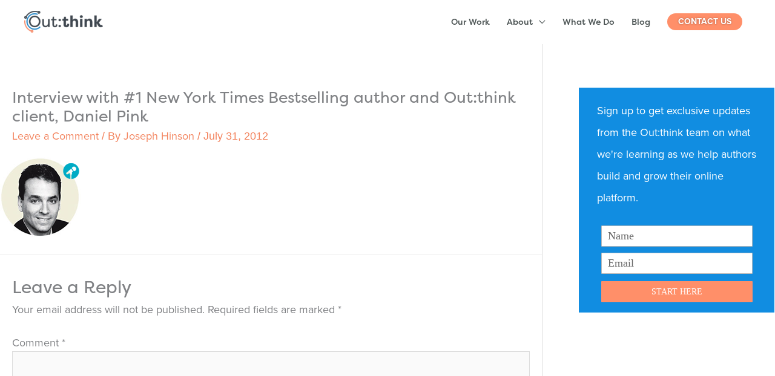

--- FILE ---
content_type: text/css; charset=UTF-8
request_url: https://outthink.co/wp-content/themes/2019-outhink/style.css?ver=1.0.0
body_size: 340
content:
/**
Theme Name: 2019 Outhink
Author: Brainstorm Force
Author URI: http://wpastra.com/about/
Description: Astra is the fastest, fully customizable & beautiful theme suitable for blogs, personal portfolios and business websites. It is very lightweight (less than 50KB on frontend) and offers unparalleled speed. Built with SEO in mind, Astra comes with schema.org code integrated so search engines will love your site. Astra offers plenty of sidebar options and widget areas giving you a full control for customizations. Furthermore, we have included special features and templates so feel free to choose any of your favorite page builder plugin to create pages flexibly. Some of the other features: # WooCommerce Ready # Responsive # Compatible with major plugins # Translation Ready # Extendible with premium addons # Regularly updated # Designed, Developed, Maintained & Supported by Brainstorm Force. Looking for a perfect base theme? Look no further. Astra is fast, fully customizable and beautiful theme!
Version: 1.0.0
License: GNU General Public License v2 or later
License URI: http://www.gnu.org/licenses/gpl-2.0.html
Text Domain: 2019-outhink
Template: astra
*/

html body div h1, 
html body div h2,
html body div h3, 
html body div h4, 
html body div h5, 
html body div h6, 
html body div .site-title a,
body div .ast-small-footer-wrap *,
.main-header-menu > .menu-item > a,
html body div h2 a
{
  font-family: filson-pro, sans-serif;
}
html body h1, h1 a{
  font-weight: 500;
}

html body p, a {
  font-family: proxima-nova, sans-serif;
}
.site-title a {
  font-weight:500;
  color:rgb(45, 45, 45);
}